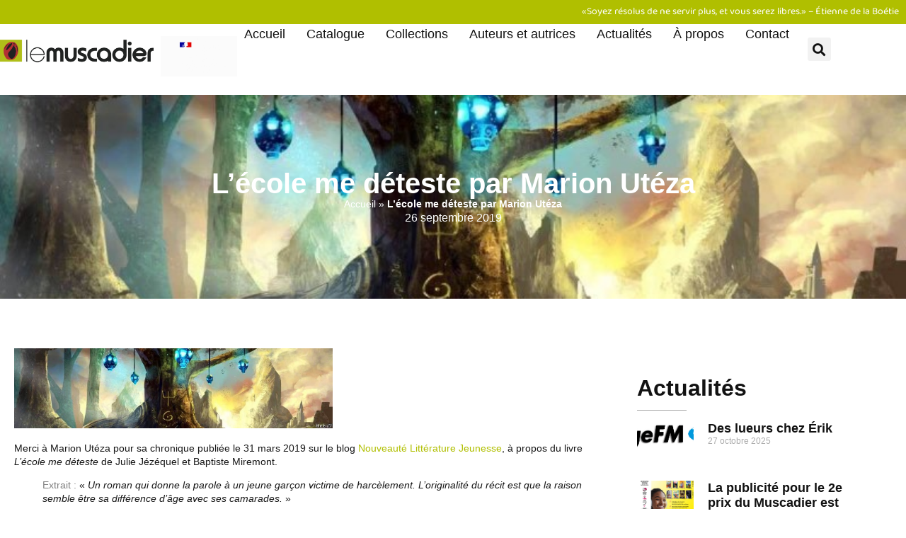

--- FILE ---
content_type: text/html; charset=UTF-8
request_url: https://www.muscadier.fr/lecole-me-deteste-par-marion-uteza/
body_size: 13747
content:
<!doctype html><html lang="fr-FR"><head><meta charset="UTF-8"><meta name="viewport" content="width=device-width, initial-scale=1"><link rel="profile" href="https://gmpg.org/xfn/11"><meta name='robots' content='index, follow, max-image-preview:large, max-snippet:-1, max-video-preview:-1' /> <!-- This site is optimized with the Yoast SEO plugin v26.7 - https://yoast.com/wordpress/plugins/seo/ --><link media="all" href="https://www.muscadier.fr/wp-content/cache/autoptimize/css/autoptimize_a239d3f856054c06a830cdc92d4c1cde.css" rel="stylesheet"><link media="only screen and (max-width: 768px)" href="https://www.muscadier.fr/wp-content/cache/autoptimize/css/autoptimize_6fe211f8bb15af76999ce9135805d7af.css" rel="stylesheet"><title>L&#039;école me déteste par Marion Utéza | Le Muscadier</title><link rel="canonical" href="https://www.muscadier.fr/lecole-me-deteste-par-marion-uteza/" /><meta property="og:locale" content="fr_FR" /><meta property="og:type" content="article" /><meta property="og:title" content="L&#039;école me déteste par Marion Utéza | Le Muscadier" /><meta property="og:description" content="Merci à Marion Utéza pour sa chronique publiée le 31 mars 2019 sur le blog Nouveauté Littérature Jeunesse, à propos du livre L&rsquo;école me déteste de Julie Jézéquel et Baptiste Miremont. Extrait : « Un roman qui donne la parole à un jeune garçon victime de harcèlement. L&rsquo;originalité du récit est que la raison semble [&hellip;]" /><meta property="og:url" content="https://www.muscadier.fr/lecole-me-deteste-par-marion-uteza/" /><meta property="og:site_name" content="Le Muscadier" /><meta property="article:publisher" content="https://www.facebook.com/Le.muscadier/" /><meta property="article:published_time" content="2019-09-26T17:32:30+00:00" /><meta property="og:image" content="https://www.muscadier.fr/wp-content/uploads/2015/03/livresados-e1426079023697.jpg" /><meta property="og:image:width" content="800" /><meta property="og:image:height" content="200" /><meta property="og:image:type" content="image/jpeg" /><meta name="author" content="muscadier" /><meta name="twitter:card" content="summary_large_image" /><meta name="twitter:creator" content="@LeMuscadier" /><meta name="twitter:site" content="@LeMuscadier" /><meta name="twitter:label1" content="Écrit par" /><meta name="twitter:data1" content="muscadier" /> <script type="application/ld+json" class="yoast-schema-graph">{"@context":"https://schema.org","@graph":[{"@type":"Article","@id":"https://www.muscadier.fr/lecole-me-deteste-par-marion-uteza/#article","isPartOf":{"@id":"https://www.muscadier.fr/lecole-me-deteste-par-marion-uteza/"},"author":{"name":"muscadier","@id":"https://www.muscadier.fr/#/schema/person/490ecfc595f5e3efa147590033b8b67d"},"headline":"L&rsquo;école me déteste par Marion Utéza","datePublished":"2019-09-26T17:32:30+00:00","mainEntityOfPage":{"@id":"https://www.muscadier.fr/lecole-me-deteste-par-marion-uteza/"},"wordCount":82,"commentCount":0,"publisher":{"@id":"https://www.muscadier.fr/#organization"},"image":{"@id":"https://www.muscadier.fr/lecole-me-deteste-par-marion-uteza/#primaryimage"},"thumbnailUrl":"https://www.muscadier.fr/wp-content/uploads/2015/03/livresados-e1426079023697.jpg","inLanguage":"fr-FR","potentialAction":[{"@type":"CommentAction","name":"Comment","target":["https://www.muscadier.fr/lecole-me-deteste-par-marion-uteza/#respond"]}]},{"@type":"WebPage","@id":"https://www.muscadier.fr/lecole-me-deteste-par-marion-uteza/","url":"https://www.muscadier.fr/lecole-me-deteste-par-marion-uteza/","name":"L'école me déteste par Marion Utéza | Le Muscadier","isPartOf":{"@id":"https://www.muscadier.fr/#website"},"primaryImageOfPage":{"@id":"https://www.muscadier.fr/lecole-me-deteste-par-marion-uteza/#primaryimage"},"image":{"@id":"https://www.muscadier.fr/lecole-me-deteste-par-marion-uteza/#primaryimage"},"thumbnailUrl":"https://www.muscadier.fr/wp-content/uploads/2015/03/livresados-e1426079023697.jpg","datePublished":"2019-09-26T17:32:30+00:00","breadcrumb":{"@id":"https://www.muscadier.fr/lecole-me-deteste-par-marion-uteza/#breadcrumb"},"inLanguage":"fr-FR","potentialAction":[{"@type":"ReadAction","target":["https://www.muscadier.fr/lecole-me-deteste-par-marion-uteza/"]}]},{"@type":"ImageObject","inLanguage":"fr-FR","@id":"https://www.muscadier.fr/lecole-me-deteste-par-marion-uteza/#primaryimage","url":"https://www.muscadier.fr/wp-content/uploads/2015/03/livresados-e1426079023697.jpg","contentUrl":"https://www.muscadier.fr/wp-content/uploads/2015/03/livresados-e1426079023697.jpg","width":800,"height":200,"caption":"Logo Nouveautés littérature jeunesse - Marion Utéza"},{"@type":"BreadcrumbList","@id":"https://www.muscadier.fr/lecole-me-deteste-par-marion-uteza/#breadcrumb","itemListElement":[{"@type":"ListItem","position":1,"name":"Accueil","item":"https://www.muscadier.fr/"},{"@type":"ListItem","position":2,"name":"L&rsquo;école me déteste par Marion Utéza"}]},{"@type":"WebSite","@id":"https://www.muscadier.fr/#website","url":"https://www.muscadier.fr/","name":"Le Muscadier | L'éditeur qui cultive le bon sens","description":"Maison d&#039;édition indépendante","publisher":{"@id":"https://www.muscadier.fr/#organization"},"alternateName":"Le Muscadier","potentialAction":[{"@type":"SearchAction","target":{"@type":"EntryPoint","urlTemplate":"https://www.muscadier.fr/?s={search_term_string}"},"query-input":{"@type":"PropertyValueSpecification","valueRequired":true,"valueName":"search_term_string"}}],"inLanguage":"fr-FR"},{"@type":"Organization","@id":"https://www.muscadier.fr/#organization","name":"Le Muscadier | L'éditeur qui cultive le bon sens","alternateName":"Le Muscadier","url":"https://www.muscadier.fr/","logo":{"@type":"ImageObject","inLanguage":"fr-FR","@id":"https://www.muscadier.fr/#/schema/logo/image/","url":"https://www.muscadier.fr/wp-content/uploads/2023/06/logo_abrege_MD.png","contentUrl":"https://www.muscadier.fr/wp-content/uploads/2023/06/logo_abrege_MD.png","width":480,"height":478,"caption":"Le Muscadier | L'éditeur qui cultive le bon sens"},"image":{"@id":"https://www.muscadier.fr/#/schema/logo/image/"},"sameAs":["https://www.facebook.com/Le.muscadier/","https://x.com/LeMuscadier","https://www.instagram.com/le_muscadier/"]},{"@type":"Person","@id":"https://www.muscadier.fr/#/schema/person/490ecfc595f5e3efa147590033b8b67d","name":"muscadier","image":{"@type":"ImageObject","inLanguage":"fr-FR","@id":"https://www.muscadier.fr/#/schema/person/image/","url":"https://secure.gravatar.com/avatar/9e1ad2e3ec32f9276ab171ba8d98dc9e1499d361cf344a082a86dee4ed183198?s=96&d=mm&r=g","contentUrl":"https://secure.gravatar.com/avatar/9e1ad2e3ec32f9276ab171ba8d98dc9e1499d361cf344a082a86dee4ed183198?s=96&d=mm&r=g","caption":"muscadier"},"url":"https://www.muscadier.fr/author/muscadier/"}]}</script> <!-- / Yoast SEO plugin. --> <script>window._wpemojiSettings={"baseUrl":"https:\/\/s.w.org\/images\/core\/emoji\/16.0.1\/72x72\/","ext":".png","svgUrl":"https:\/\/s.w.org\/images\/core\/emoji\/16.0.1\/svg\/","svgExt":".svg","source":{"concatemoji":"https:\/\/www.muscadier.fr\/wp-includes\/js\/wp-emoji-release.min.js?ver=6.8.3"}};
/*! This file is auto-generated */
!function(s,n){var o,i,e;function c(e){try{var t={supportTests:e,timestamp:(new Date).valueOf()};sessionStorage.setItem(o,JSON.stringify(t))}catch(e){}}function p(e,t,n){e.clearRect(0,0,e.canvas.width,e.canvas.height),e.fillText(t,0,0);var t=new Uint32Array(e.getImageData(0,0,e.canvas.width,e.canvas.height).data),a=(e.clearRect(0,0,e.canvas.width,e.canvas.height),e.fillText(n,0,0),new Uint32Array(e.getImageData(0,0,e.canvas.width,e.canvas.height).data));return t.every(function(e,t){return e===a[t]})}function u(e,t){e.clearRect(0,0,e.canvas.width,e.canvas.height),e.fillText(t,0,0);for(var n=e.getImageData(16,16,1,1),a=0;a<n.data.length;a++)if(0!==n.data[a])return!1;return!0}function f(e,t,n,a){switch(t){case"flag":return n(e,"\ud83c\udff3\ufe0f\u200d\u26a7\ufe0f","\ud83c\udff3\ufe0f\u200b\u26a7\ufe0f")?!1:!n(e,"\ud83c\udde8\ud83c\uddf6","\ud83c\udde8\u200b\ud83c\uddf6")&&!n(e,"\ud83c\udff4\udb40\udc67\udb40\udc62\udb40\udc65\udb40\udc6e\udb40\udc67\udb40\udc7f","\ud83c\udff4\u200b\udb40\udc67\u200b\udb40\udc62\u200b\udb40\udc65\u200b\udb40\udc6e\u200b\udb40\udc67\u200b\udb40\udc7f");case"emoji":return!a(e,"\ud83e\udedf")}return!1}function g(e,t,n,a){var r="undefined"!=typeof WorkerGlobalScope&&self instanceof WorkerGlobalScope?new OffscreenCanvas(300,150):s.createElement("canvas"),o=r.getContext("2d",{willReadFrequently:!0}),i=(o.textBaseline="top",o.font="600 32px Arial",{});return e.forEach(function(e){i[e]=t(o,e,n,a)}),i}function t(e){var t=s.createElement("script");t.src=e,t.defer=!0,s.head.appendChild(t)}"undefined"!=typeof Promise&&(o="wpEmojiSettingsSupports",i=["flag","emoji"],n.supports={everything:!0,everythingExceptFlag:!0},e=new Promise(function(e){s.addEventListener("DOMContentLoaded",e,{once:!0})}),new Promise(function(t){var n=function(){try{var e=JSON.parse(sessionStorage.getItem(o));if("object"==typeof e&&"number"==typeof e.timestamp&&(new Date).valueOf()<e.timestamp+604800&&"object"==typeof e.supportTests)return e.supportTests}catch(e){}return null}();if(!n){if("undefined"!=typeof Worker&&"undefined"!=typeof OffscreenCanvas&&"undefined"!=typeof URL&&URL.createObjectURL&&"undefined"!=typeof Blob)try{var e="postMessage("+g.toString()+"("+[JSON.stringify(i),f.toString(),p.toString(),u.toString()].join(",")+"));",a=new Blob([e],{type:"text/javascript"}),r=new Worker(URL.createObjectURL(a),{name:"wpTestEmojiSupports"});return void(r.onmessage=function(e){c(n=e.data),r.terminate(),t(n)})}catch(e){}c(n=g(i,f,p,u))}t(n)}).then(function(e){for(var t in e)n.supports[t]=e[t],n.supports.everything=n.supports.everything&&n.supports[t],"flag"!==t&&(n.supports.everythingExceptFlag=n.supports.everythingExceptFlag&&n.supports[t]);n.supports.everythingExceptFlag=n.supports.everythingExceptFlag&&!n.supports.flag,n.DOMReady=!1,n.readyCallback=function(){n.DOMReady=!0}}).then(function(){return e}).then(function(){var e;n.supports.everything||(n.readyCallback(),(e=n.source||{}).concatemoji?t(e.concatemoji):e.wpemoji&&e.twemoji&&(t(e.twemoji),t(e.wpemoji)))}))}((window,document),window._wpemojiSettings);</script> <style id='elementor-frontend-inline-css'>.elementor-5817 .elementor-element.elementor-element-23f4f50:not(.elementor-motion-effects-element-type-background),.elementor-5817 .elementor-element.elementor-element-23f4f50>.elementor-motion-effects-container>.elementor-motion-effects-layer{background-image:url("https://www.muscadier.fr/wp-content/uploads/2015/03/livresados-e1426079023697.jpg")}</style><link rel='stylesheet' id='elementor-post-5551-css' href='https://www.muscadier.fr/wp-content/cache/autoptimize/css/autoptimize_single_c00854d1576e204779287cb533b14330.css?ver=1768338998' media='all' /><link rel='stylesheet' id='elementor-post-5555-css' href='https://www.muscadier.fr/wp-content/cache/autoptimize/css/autoptimize_single_a0543573f72a20521bc026dd8f28306f.css?ver=1768338998' media='all' /><link rel='stylesheet' id='elementor-post-5918-css' href='https://www.muscadier.fr/wp-content/cache/autoptimize/css/autoptimize_single_4db9a169709c6f81fbf194f903a0e9df.css?ver=1768338998' media='all' /><link rel='stylesheet' id='elementor-post-5817-css' href='https://www.muscadier.fr/wp-content/cache/autoptimize/css/autoptimize_single_f144327fbfd3fdd10df7d0fcd7955ca3.css?ver=1768339140' media='all' /><link rel='stylesheet' id='elementor-gf-local-baloobhai2-css' href='https://www.muscadier.fr/wp-content/cache/autoptimize/css/autoptimize_single_52699df0808d5beecfd016480d3f9d70.css?ver=1742389669' media='all' /><link rel='stylesheet' id='elementor-gf-local-asapcondensed-css' href='https://www.muscadier.fr/wp-content/cache/autoptimize/css/autoptimize_single_021e0ce1fb9c40b4097d9aa73617c727.css?ver=1742389670' media='all' /> <script src="https://www.muscadier.fr/wp-includes/js/jquery/jquery.min.js?ver=3.7.1" id="jquery-core-js"></script> <script id="wc-add-to-cart-js-extra">var wc_add_to_cart_params={"ajax_url":"\/wp-admin\/admin-ajax.php","wc_ajax_url":"\/?wc-ajax=%%endpoint%%","i18n_view_cart":"Voir le panier","cart_url":"https:\/\/www.muscadier.fr\/panier\/","is_cart":"","cart_redirect_after_add":"yes"};</script> <script id="woocommerce-js-extra">var woocommerce_params={"ajax_url":"\/wp-admin\/admin-ajax.php","wc_ajax_url":"\/?wc-ajax=%%endpoint%%","i18n_password_show":"Afficher le mot de passe","i18n_password_hide":"Masquer le mot de passe"};</script> <script id="WCPAY_ASSETS-js-extra">var wcpayAssets={"url":"https:\/\/www.muscadier.fr\/wp-content\/plugins\/woocommerce-payments\/dist\/"};</script> <link rel="https://api.w.org/" href="https://www.muscadier.fr/wp-json/" /><link rel="alternate" title="JSON" type="application/json" href="https://www.muscadier.fr/wp-json/wp/v2/posts/4675" /><link rel="EditURI" type="application/rsd+xml" title="RSD" href="https://www.muscadier.fr/xmlrpc.php?rsd" /><meta name="generator" content="WordPress 6.8.3" /><meta name="generator" content="WooCommerce 10.4.3" /><link rel='shortlink' href='https://www.muscadier.fr/?p=4675' /><link rel="alternate" title="oEmbed (JSON)" type="application/json+oembed" href="https://www.muscadier.fr/wp-json/oembed/1.0/embed?url=https%3A%2F%2Fwww.muscadier.fr%2Flecole-me-deteste-par-marion-uteza%2F" /><link rel="alternate" title="oEmbed (XML)" type="text/xml+oembed" href="https://www.muscadier.fr/wp-json/oembed/1.0/embed?url=https%3A%2F%2Fwww.muscadier.fr%2Flecole-me-deteste-par-marion-uteza%2F&#038;format=xml" /> <script type="text/javascript"><!--
function powerpress_pinw(pinw_url){window.open(pinw_url,'PowerPressPlayer','toolbar=0,status=0,resizable=1,width=460,height=320');return false;}
window.addEventListener('load',function(){document.querySelectorAll('a[target="_blank"]').forEach(link=>{link.setAttribute('rel','noopener noreferrer');});});</script> <noscript><style>.woocommerce-product-gallery{opacity:1 !important}</style></noscript><meta name="generator" content="Elementor 3.34.1; features: additional_custom_breakpoints; settings: css_print_method-external, google_font-enabled, font_display-swap"><link rel="icon" href="https://www.muscadier.fr/wp-content/uploads/2023/03/Groupe-de-masques-2.svg" sizes="32x32" /><link rel="icon" href="https://www.muscadier.fr/wp-content/uploads/2023/03/Groupe-de-masques-2.svg" sizes="192x192" /><link rel="apple-touch-icon" href="https://www.muscadier.fr/wp-content/uploads/2023/03/Groupe-de-masques-2.svg" /><meta name="msapplication-TileImage" content="https://www.muscadier.fr/wp-content/uploads/2023/03/Groupe-de-masques-2.svg" /></head><body class="wp-singular post-template-default single single-post postid-4675 single-format-standard wp-custom-logo wp-embed-responsive wp-theme-hello-elementor wp-child-theme-hello-theme-child-master theme-hello-elementor woocommerce-no-js hello-elementor-default elementor-default elementor-kit-5551 elementor-page-5817"> <a class="skip-link screen-reader-text" href="#content">Aller au contenu</a><header data-elementor-type="header" data-elementor-id="5555" class="elementor elementor-5555 elementor-location-header" data-elementor-post-type="elementor_library"><div class="elementor-element elementor-element-025fb3b e-flex e-con-boxed e-con e-parent" data-id="025fb3b" data-element_type="container" data-settings="{&quot;background_background&quot;:&quot;classic&quot;}"><div class="e-con-inner"><div class="elementor-element elementor-element-54f2997 elementor-widget elementor-widget-heading" data-id="54f2997" data-element_type="widget" data-widget_type="heading.default"><div class="elementor-widget-container"><p class="elementor-heading-title elementor-size-default">«Soyez résolus de ne servir plus, et vous serez libres.» – Étienne de la Boétie</p></div></div></div></div><div class="elementor-element elementor-element-896afed e-flex e-con-boxed e-con e-parent" data-id="896afed" data-element_type="container" data-settings="{&quot;background_background&quot;:&quot;classic&quot;,&quot;sticky&quot;:&quot;top&quot;,&quot;sticky_on&quot;:[&quot;desktop&quot;,&quot;tablet&quot;,&quot;mobile&quot;],&quot;sticky_offset&quot;:0,&quot;sticky_effects_offset&quot;:0,&quot;sticky_anchor_link_offset&quot;:0}"><div class="e-con-inner"><div class="elementor-element elementor-element-7158938e e-con-full e-flex e-con e-child" data-id="7158938e" data-element_type="container"><div class="elementor-element elementor-element-634aa1c3 elementor-widget elementor-widget-theme-site-logo elementor-widget-image" data-id="634aa1c3" data-element_type="widget" data-widget_type="theme-site-logo.default"><div class="elementor-widget-container"> <a href="https://www.muscadier.fr"> <img width="800" height="280" src="https://www.muscadier.fr/wp-content/uploads/2023/03/logo_HD_ok-1.png" class="attachment-full size-full wp-image-5562" alt="" srcset="https://www.muscadier.fr/wp-content/uploads/2023/03/logo_HD_ok-1.png 800w, https://www.muscadier.fr/wp-content/uploads/2023/03/logo_HD_ok-1-600x210.png 600w, https://www.muscadier.fr/wp-content/uploads/2023/03/logo_HD_ok-1-165x58.png 165w, https://www.muscadier.fr/wp-content/uploads/2023/03/logo_HD_ok-1-768x269.png 768w" sizes="(max-width: 800px) 100vw, 800px" /> </a></div></div></div><div class="elementor-element elementor-element-ae7aaba elementor-widget elementor-widget-spacer" data-id="ae7aaba" data-element_type="widget" data-widget_type="spacer.default"><div class="elementor-widget-container"><div class="elementor-spacer"><div class="elementor-spacer-inner"></div></div></div></div><div class="elementor-element elementor-element-b7cdc3a elementor-widget elementor-widget-spacer" data-id="b7cdc3a" data-element_type="widget" data-widget_type="spacer.default"><div class="elementor-widget-container"><div class="elementor-spacer"><div class="elementor-spacer-inner"></div></div></div></div><div class="elementor-element elementor-element-1c0cba4 e-con-full e-flex e-con e-child" data-id="1c0cba4" data-element_type="container"><div class="elementor-element elementor-element-bbe84a4 elementor-widget__width-initial elementor-widget elementor-widget-image" data-id="bbe84a4" data-element_type="widget" data-widget_type="image.default"><div class="elementor-widget-container"> <a href="https://www.muscadier.fr/contact/"> <img width="700" height="366" src="https://www.muscadier.fr/wp-content/uploads/2023/03/passculture.gif" class="attachment-large size-large wp-image-6580" alt="GIF du Pass Culture" /> </a></div></div></div><div class="elementor-element elementor-element-7d4735e5 e-con-full e-flex e-con e-child" data-id="7d4735e5" data-element_type="container"><div class="elementor-element elementor-element-1585fdbc elementor-nav-menu--stretch elementor-nav-menu__align-end elementor-nav-menu--dropdown-tablet elementor-nav-menu__text-align-aside elementor-nav-menu--toggle elementor-nav-menu--burger elementor-widget elementor-widget-nav-menu" data-id="1585fdbc" data-element_type="widget" data-settings="{&quot;full_width&quot;:&quot;stretch&quot;,&quot;layout&quot;:&quot;horizontal&quot;,&quot;submenu_icon&quot;:{&quot;value&quot;:&quot;&lt;i class=\&quot;fas fa-caret-down\&quot; aria-hidden=\&quot;true\&quot;&gt;&lt;\/i&gt;&quot;,&quot;library&quot;:&quot;fa-solid&quot;},&quot;toggle&quot;:&quot;burger&quot;}" data-widget_type="nav-menu.default"><div class="elementor-widget-container"><nav aria-label="Menu" class="elementor-nav-menu--main elementor-nav-menu__container elementor-nav-menu--layout-horizontal e--pointer-underline e--animation-fade"><ul id="menu-1-1585fdbc" class="elementor-nav-menu"><li class="menu-item menu-item-type-post_type menu-item-object-page menu-item-home menu-item-5739"><a href="https://www.muscadier.fr/" class="elementor-item">Accueil</a></li><li class="menu-item menu-item-type-post_type menu-item-object-page menu-item-5742"><a href="https://www.muscadier.fr/le-catalogue/" class="elementor-item">Catalogue</a></li><li class="menu-item menu-item-type-post_type menu-item-object-page menu-item-5741"><a href="https://www.muscadier.fr/collections/" class="elementor-item">Collections</a></li><li class="menu-item menu-item-type-post_type menu-item-object-page menu-item-5743"><a href="https://www.muscadier.fr/les-auteurs/" class="elementor-item">Auteurs et autrices</a></li><li class="menu-item menu-item-type-post_type menu-item-object-page menu-item-5740"><a href="https://www.muscadier.fr/les-actualites/" class="elementor-item">Actualités</a></li><li class="menu-item menu-item-type-post_type menu-item-object-page menu-item-5744"><a href="https://www.muscadier.fr/presentation/" class="elementor-item">À propos</a></li><li class="menu-item menu-item-type-post_type menu-item-object-page menu-item-5745"><a href="https://www.muscadier.fr/contact/" class="elementor-item">Contact</a></li></ul></nav><div class="elementor-menu-toggle" role="button" tabindex="0" aria-label="Permuter le menu" aria-expanded="false"> <i aria-hidden="true" role="presentation" class="elementor-menu-toggle__icon--open eicon-menu-bar"></i><i aria-hidden="true" role="presentation" class="elementor-menu-toggle__icon--close eicon-close"></i></div><nav class="elementor-nav-menu--dropdown elementor-nav-menu__container" aria-hidden="true"><ul id="menu-2-1585fdbc" class="elementor-nav-menu"><li class="menu-item menu-item-type-post_type menu-item-object-page menu-item-home menu-item-5739"><a href="https://www.muscadier.fr/" class="elementor-item" tabindex="-1">Accueil</a></li><li class="menu-item menu-item-type-post_type menu-item-object-page menu-item-5742"><a href="https://www.muscadier.fr/le-catalogue/" class="elementor-item" tabindex="-1">Catalogue</a></li><li class="menu-item menu-item-type-post_type menu-item-object-page menu-item-5741"><a href="https://www.muscadier.fr/collections/" class="elementor-item" tabindex="-1">Collections</a></li><li class="menu-item menu-item-type-post_type menu-item-object-page menu-item-5743"><a href="https://www.muscadier.fr/les-auteurs/" class="elementor-item" tabindex="-1">Auteurs et autrices</a></li><li class="menu-item menu-item-type-post_type menu-item-object-page menu-item-5740"><a href="https://www.muscadier.fr/les-actualites/" class="elementor-item" tabindex="-1">Actualités</a></li><li class="menu-item menu-item-type-post_type menu-item-object-page menu-item-5744"><a href="https://www.muscadier.fr/presentation/" class="elementor-item" tabindex="-1">À propos</a></li><li class="menu-item menu-item-type-post_type menu-item-object-page menu-item-5745"><a href="https://www.muscadier.fr/contact/" class="elementor-item" tabindex="-1">Contact</a></li></ul></nav></div></div><div class="elementor-element elementor-element-740225c elementor-search-form--skin-full_screen elementor-widget__width-initial elementor-widget elementor-widget-search-form" data-id="740225c" data-element_type="widget" data-settings="{&quot;skin&quot;:&quot;full_screen&quot;}" data-widget_type="search-form.default"><div class="elementor-widget-container"> <search role="search"><form class="elementor-search-form" action="https://www.muscadier.fr" method="get"><div class="elementor-search-form__toggle" role="button" tabindex="0" aria-label="Rechercher "> <i aria-hidden="true" class="fas fa-search"></i></div><div class="elementor-search-form__container"> <label class="elementor-screen-only" for="elementor-search-form-740225c">Rechercher </label> <input id="elementor-search-form-740225c" placeholder="Rechercher...." class="elementor-search-form__input" type="search" name="s" value=""><div class="dialog-lightbox-close-button dialog-close-button" role="button" tabindex="0" aria-label="Fermer ce champ de recherche."> <i aria-hidden="true" class="eicon-close"></i></div></div></form> </search></div></div></div></div></div></header><div data-elementor-type="single-post" data-elementor-id="5817" class="elementor elementor-5817 elementor-location-single post-4675 post type-post status-publish format-standard has-post-thumbnail hentry category-non-classe" data-elementor-post-type="elementor_library"><div class="elementor-element elementor-element-23f4f50 e-flex e-con-boxed e-con e-parent" data-id="23f4f50" data-element_type="container" data-settings="{&quot;background_background&quot;:&quot;classic&quot;}"><div class="e-con-inner"><div class="elementor-element elementor-element-bda871c elementor-widget elementor-widget-theme-post-title elementor-page-title elementor-widget-heading" data-id="bda871c" data-element_type="widget" data-widget_type="theme-post-title.default"><div class="elementor-widget-container"><h1 class="elementor-heading-title elementor-size-default">L&rsquo;école me déteste par Marion Utéza</h1></div></div><div class="elementor-element elementor-element-d6f11d2 elementor-align-center elementor-widget elementor-widget-breadcrumbs" data-id="d6f11d2" data-element_type="widget" data-widget_type="breadcrumbs.default"><div class="elementor-widget-container"><p id="breadcrumbs"><span><span><a href="https://www.muscadier.fr/">Accueil</a></span> » <span class="breadcrumb_last" aria-current="page"><strong>L&rsquo;école me déteste par Marion Utéza</strong></span></span></p></div></div><div class="elementor-element elementor-element-5de277d elementor-widget elementor-widget-post-info" data-id="5de277d" data-element_type="widget" data-widget_type="post-info.default"><div class="elementor-widget-container"><ul class="elementor-inline-items elementor-icon-list-items elementor-post-info"><li class="elementor-icon-list-item elementor-repeater-item-5915cc0 elementor-inline-item" itemprop="datePublished"> <span class="elementor-icon-list-text elementor-post-info__item elementor-post-info__item--type-date"> <time>26 septembre 2019</time> </span></li></ul></div></div></div></div><div class="elementor-element elementor-element-5bd1a29 e-flex e-con-boxed e-con e-parent" data-id="5bd1a29" data-element_type="container"><div class="e-con-inner"><div class="elementor-element elementor-element-d76775f e-con-full e-flex e-con e-parent" data-id="d76775f" data-element_type="container"><div class="elementor-element elementor-element-738aacc elementor-widget elementor-widget-theme-post-content" data-id="738aacc" data-element_type="widget" data-widget_type="theme-post-content.default"><div class="elementor-widget-container"><p><img fetchpriority="high" decoding="async" class="alignnone wp-image-2578" src="https://www.muscadier.fr/wp-content/uploads/2015/03/livresados-e1426079023697.jpg" alt="Logo Nouveautés littérature jeunesse - Marion Utéza" width="450" height="113" srcset="https://www.muscadier.fr/wp-content/uploads/2015/03/livresados-e1426079023697.jpg 800w, https://www.muscadier.fr/wp-content/uploads/2015/03/livresados-e1426079023697-600x150.jpg 600w" sizes="(max-width: 450px) 100vw, 450px" /></p><p>Merci à Marion Utéza pour sa chronique publiée le 31 mars 2019 sur le blog <a href="http://www.nouveautes-jeunesse.com/" target="_blank" rel="noopener noreferrer">Nouveauté Littérature Jeunesse</a>, à propos du livre <em>L&rsquo;école me déteste </em>de Julie Jézéquel et Baptiste Miremont.</p><p style="margin-left: 40px;"><span style="color: #808080;">Extrait :</span> « <em>Un roman qui donne la parole à un jeune garçon victime de harcèlement. L&rsquo;originalité du récit est que la raison semble être sa différence d&rsquo;âge avec ses camarades.</em> »</p><p><strong><a href="LIEN" target="_blank" rel="noopener noreferrer" data-wplink-edit="true">Lire la chronique en entier</a></strong></p></div></div><div class="elementor-element elementor-element-2988724 e-flex e-con-boxed e-con e-parent" data-id="2988724" data-element_type="container"><div class="e-con-inner"><div class="elementor-element elementor-element-ab8c226 elementor-widget elementor-widget-text-editor" data-id="ab8c226" data-element_type="widget" data-widget_type="text-editor.default"><div class="elementor-widget-container"><p>Partager sur : </p></div></div><div class="elementor-element elementor-element-b5c85e6 elementor-share-buttons--view-icon elementor-share-buttons--skin-gradient elementor-share-buttons--shape-square elementor-grid-0 elementor-share-buttons--color-official elementor-widget elementor-widget-share-buttons" data-id="b5c85e6" data-element_type="widget" data-widget_type="share-buttons.default"><div class="elementor-widget-container"><div class="elementor-grid" role="list"><div class="elementor-grid-item" role="listitem"><div class="elementor-share-btn elementor-share-btn_facebook" role="button" tabindex="0" aria-label="Partager sur facebook"> <span class="elementor-share-btn__icon"> <i class="fab fa-facebook" aria-hidden="true"></i> </span></div></div><div class="elementor-grid-item" role="listitem"><div class="elementor-share-btn elementor-share-btn_twitter" role="button" tabindex="0" aria-label="Partager sur twitter"> <span class="elementor-share-btn__icon"> <i class="fab fa-twitter" aria-hidden="true"></i> </span></div></div><div class="elementor-grid-item" role="listitem"><div class="elementor-share-btn elementor-share-btn_linkedin" role="button" tabindex="0" aria-label="Partager sur linkedin"> <span class="elementor-share-btn__icon"> <i class="fab fa-linkedin" aria-hidden="true"></i> </span></div></div><div class="elementor-grid-item" role="listitem"><div class="elementor-share-btn elementor-share-btn_pinterest" role="button" tabindex="0" aria-label="Partager sur pinterest"> <span class="elementor-share-btn__icon"> <i class="fab fa-pinterest" aria-hidden="true"></i> </span></div></div><div class="elementor-grid-item" role="listitem"><div class="elementor-share-btn elementor-share-btn_email" role="button" tabindex="0" aria-label="Partager sur email"> <span class="elementor-share-btn__icon"> <i class="fas fa-envelope" aria-hidden="true"></i> </span></div></div></div></div></div></div></div><div class="elementor-element elementor-element-ce71544 elementor-widget elementor-widget-spacer" data-id="ce71544" data-element_type="widget" data-widget_type="spacer.default"><div class="elementor-widget-container"><div class="elementor-spacer"><div class="elementor-spacer-inner"></div></div></div></div><div class="elementor-element elementor-element-2577e40 elementor-widget elementor-widget-shortcode" data-id="2577e40" data-element_type="widget" data-widget_type="shortcode.default"><div class="elementor-widget-container"><div class="elementor-shortcode"><ul id="cptr_related_posts"><li class="odd"><h4><a href="https://www.muscadier.fr/auteurs/julie-jezequel/">Julie Jézéquel</a></h4><a href="https://www.muscadier.fr/auteurs/julie-jezequel/"><img width="65" height="100" src="https://www.muscadier.fr/wp-content/uploads/2019/01/Julie-Jézéquel-110x170.jpg" class="attachment-80x100 size-80x100 wp-post-image" alt="Julie Jézéquel" decoding="async" /></a></li><li class="even"><h4><a href="https://www.muscadier.fr/auteurs/baptiste-miremont/">Baptiste Miremont</a></h4><a href="https://www.muscadier.fr/auteurs/baptiste-miremont/"><img width="65" height="100" src="https://www.muscadier.fr/wp-content/uploads/2019/01/Baptiste-Miremont-110x170.jpg" class="attachment-80x100 size-80x100 wp-post-image" alt="Baptiste Miremont" decoding="async" /></a></li><li class="odd"><h4><a href="https://www.muscadier.fr/catalogue/lecole-me-deteste/">L&rsquo;école me déteste</a></h4><a href="https://www.muscadier.fr/catalogue/lecole-me-deteste/"><img width="65" height="100" src="https://www.muscadier.fr/wp-content/uploads/2019/01/9791096935246-110x170.jpg" class="attachment-80x100 size-80x100 wp-post-image" alt="Couverture du livre L&#039;école me déteste (ISBN 9791096935246)" decoding="async" /></a></li><li class="even"><h4><a href="https://www.muscadier.fr/lecole-me-deteste-sur-le-site-de-viou/">L&rsquo;école me déteste sur le site de Viou</a></h4><a href="https://www.muscadier.fr/lecole-me-deteste-sur-le-site-de-viou/"><img width="76" height="100" src="https://www.muscadier.fr/wp-content/uploads/2019/09/Capture-plein-écran-18092019-113614.bmp-110x144.jpg" class="attachment-80x100 size-80x100 wp-post-image" alt="" decoding="async" /></a></li><li class="odd"><h4><a href="https://www.muscadier.fr/lecole-me-deteste-sur-le-site-dedale/">L&rsquo;école me déteste sur le site Dédale</a></h4><a href="https://www.muscadier.fr/lecole-me-deteste-sur-le-site-dedale/"><img width="65" height="100" src="https://www.muscadier.fr/wp-content/uploads/2017/11/Photo_Dedale-Venez-vous-perdre-110x170.jpg" class="attachment-80x100 size-80x100 wp-post-image" alt="Photo du blog Dédale – Venez vous perdre" decoding="async" /></a></li></ul></div></div></div></div><div class="elementor-element elementor-element-74c09f6 e-con-full e-flex e-con e-parent" data-id="74c09f6" data-element_type="container"><div class="elementor-element elementor-element-75b5d88 e-flex e-con-boxed e-con e-parent" data-id="75b5d88" data-element_type="container" data-settings="{&quot;background_background&quot;:&quot;classic&quot;}"><div class="e-con-inner"><div class="elementor-element elementor-element-220a973 elementor-widget elementor-widget-heading" data-id="220a973" data-element_type="widget" data-widget_type="heading.default"><div class="elementor-widget-container"><h2 class="elementor-heading-title elementor-size-default">Actualités</h2></div></div><div class="elementor-element elementor-element-9736c98 elementor-widget-divider--view-line elementor-widget elementor-widget-divider" data-id="9736c98" data-element_type="widget" data-widget_type="divider.default"><div class="elementor-widget-container"><div class="elementor-divider"> <span class="elementor-divider-separator"> </span></div></div></div><div class="elementor-element elementor-element-bb1ce01 elementor-grid-1 elementor-posts--thumbnail-left elementor-grid-tablet-1 elementor-grid-mobile-1 elementor-widget elementor-widget-posts" data-id="bb1ce01" data-element_type="widget" data-settings="{&quot;classic_columns&quot;:&quot;1&quot;,&quot;classic_columns_tablet&quot;:&quot;1&quot;,&quot;classic_columns_mobile&quot;:&quot;1&quot;,&quot;classic_row_gap&quot;:{&quot;unit&quot;:&quot;px&quot;,&quot;size&quot;:35,&quot;sizes&quot;:[]},&quot;classic_row_gap_tablet&quot;:{&quot;unit&quot;:&quot;px&quot;,&quot;size&quot;:&quot;&quot;,&quot;sizes&quot;:[]},&quot;classic_row_gap_mobile&quot;:{&quot;unit&quot;:&quot;px&quot;,&quot;size&quot;:&quot;&quot;,&quot;sizes&quot;:[]}}" data-widget_type="posts.classic"><div class="elementor-widget-container"><div class="elementor-posts-container elementor-posts elementor-posts--skin-classic elementor-grid" role="list"><article class="elementor-post elementor-grid-item post-7110 post type-post status-publish format-standard has-post-thumbnail hentry category-non-classe" role="listitem"> <a class="elementor-post__thumbnail__link" href="https://www.muscadier.fr/des-lueurs-chez-erik/" tabindex="-1" ><div class="elementor-post__thumbnail"><img width="563" height="100" src="https://www.muscadier.fr/wp-content/uploads/2017/01/Logo_Triage-FM.jpg" class="attachment-medium_large size-medium_large wp-image-3468" alt="Logo de la radio Triage FM" /></div> </a><div class="elementor-post__text"><h3 class="elementor-post__title"> <a href="https://www.muscadier.fr/des-lueurs-chez-erik/" > Des lueurs chez Érik </a></h3><div class="elementor-post__meta-data"> <span class="elementor-post-date"> 27 octobre 2025 </span></div></div></article><article class="elementor-post elementor-grid-item post-7046 post type-post status-publish format-standard has-post-thumbnail hentry category-non-classe" role="listitem"> <a class="elementor-post__thumbnail__link" href="https://www.muscadier.fr/la-publicite-pour-le-2e-prix-du-muscadier-est-disponible/" tabindex="-1" ><div class="elementor-post__thumbnail"><img width="768" height="1086" src="https://www.muscadier.fr/wp-content/uploads/2025/06/2e-prix-du-Muscadier_affiche-768x1086.jpg" class="attachment-medium_large size-medium_large wp-image-7047" alt="Affiche du 2e prix du Muscadier" /></div> </a><div class="elementor-post__text"><h3 class="elementor-post__title"> <a href="https://www.muscadier.fr/la-publicite-pour-le-2e-prix-du-muscadier-est-disponible/" > La publicité pour le 2e prix du Muscadier est disponible ! </a></h3><div class="elementor-post__meta-data"> <span class="elementor-post-date"> 11 juin 2025 </span></div></div></article><article class="elementor-post elementor-grid-item post-6997 post type-post status-publish format-standard has-post-thumbnail hentry category-non-classe tag-lecture-college tag-lecture-lycee tag-prix-litteraire" role="listitem"> <a class="elementor-post__thumbnail__link" href="https://www.muscadier.fr/2e-prix-du-muscadier-2025-2026/" tabindex="-1" ><div class="elementor-post__thumbnail"><img width="768" height="148" src="https://www.muscadier.fr/wp-content/uploads/2025/04/Banniere-2e-prix-768x148.png" class="attachment-medium_large size-medium_large wp-image-7001" alt="Bannière du 2e prix du Muscadier" /></div> </a><div class="elementor-post__text"><h3 class="elementor-post__title"> <a href="https://www.muscadier.fr/2e-prix-du-muscadier-2025-2026/" > 2e prix du Muscadier &#8211; 2025-2026 </a></h3><div class="elementor-post__meta-data"> <span class="elementor-post-date"> 23 avril 2025 </span></div></div></article></div></div></div><div class="elementor-element elementor-element-d1a883f elementor-widget-divider--view-line elementor-widget elementor-widget-divider" data-id="d1a883f" data-element_type="widget" data-widget_type="divider.default"><div class="elementor-widget-container"><div class="elementor-divider"> <span class="elementor-divider-separator"> </span></div></div></div><div class="elementor-element elementor-element-157e3cf elementor-widget elementor-widget-heading" data-id="157e3cf" data-element_type="widget" data-widget_type="heading.default"><div class="elementor-widget-container"><h2 class="elementor-heading-title elementor-size-default">Newsletter</h2></div></div><div class="elementor-element elementor-element-ffe2167 elementor-widget-divider--view-line elementor-widget elementor-widget-divider" data-id="ffe2167" data-element_type="widget" data-widget_type="divider.default"><div class="elementor-widget-container"><div class="elementor-divider"> <span class="elementor-divider-separator"> </span></div></div></div><div class="elementor-element elementor-element-c184825 elementor-widget elementor-widget-shortcode" data-id="c184825" data-element_type="widget" data-widget_type="shortcode.default"><div class="elementor-widget-container"><div class="elementor-shortcode"><script>(function(){window.mc4wp=window.mc4wp||{listeners:[],forms:{on:function(evt,cb){window.mc4wp.listeners.push({event:evt,callback:cb});}}}})();</script><!-- Mailchimp for WordPress v4.10.9 - https://wordpress.org/plugins/mailchimp-for-wp/ --><form id="mc4wp-form-1" class="mc4wp-form mc4wp-form-3926" method="post" data-id="3926" data-name="Le muscadier Newsletter" ><div class="mc4wp-form-fields"><p> <input type="email" name="EMAIL" placeholder="Votre adresse mail" required /></p><p> <input type="submit" value="Abonnez-vous"></p></div><label style="display: none !important;">Laissez ce champ vide si vous êtes humain : <input type="text" name="_mc4wp_honeypot" value="" tabindex="-1" autocomplete="off" /></label><input type="hidden" name="_mc4wp_timestamp" value="1768862737" /><input type="hidden" name="_mc4wp_form_id" value="3926" /><input type="hidden" name="_mc4wp_form_element_id" value="mc4wp-form-1" /><div class="mc4wp-response"></div></form><!-- / Mailchimp for WordPress Plugin --></div></div></div><div class="elementor-element elementor-element-bc41050 elementor-widget-divider--view-line elementor-widget elementor-widget-divider" data-id="bc41050" data-element_type="widget" data-widget_type="divider.default"><div class="elementor-widget-container"><div class="elementor-divider"> <span class="elementor-divider-separator"> </span></div></div></div><div class="elementor-element elementor-element-d0896d5 elementor-widget elementor-widget-heading" data-id="d0896d5" data-element_type="widget" data-widget_type="heading.default"><div class="elementor-widget-container"><h2 class="elementor-heading-title elementor-size-default">Nouveautés</h2></div></div><div class="elementor-element elementor-element-147d2af elementor-widget-divider--view-line elementor-widget elementor-widget-divider" data-id="147d2af" data-element_type="widget" data-widget_type="divider.default"><div class="elementor-widget-container"><div class="elementor-divider"> <span class="elementor-divider-separator"> </span></div></div></div><div class="elementor-element elementor-element-030c958 elementor-grid-1 elementor-posts--thumbnail-left elementor-grid-tablet-1 elementor-grid-mobile-1 elementor-widget elementor-widget-posts" data-id="030c958" data-element_type="widget" data-settings="{&quot;classic_columns&quot;:&quot;1&quot;,&quot;classic_row_gap&quot;:{&quot;unit&quot;:&quot;px&quot;,&quot;size&quot;:5,&quot;sizes&quot;:[]},&quot;classic_columns_tablet&quot;:&quot;1&quot;,&quot;classic_columns_mobile&quot;:&quot;1&quot;,&quot;classic_row_gap_tablet&quot;:{&quot;unit&quot;:&quot;px&quot;,&quot;size&quot;:&quot;&quot;,&quot;sizes&quot;:[]},&quot;classic_row_gap_mobile&quot;:{&quot;unit&quot;:&quot;px&quot;,&quot;size&quot;:&quot;&quot;,&quot;sizes&quot;:[]}}" data-widget_type="posts.classic"><div class="elementor-widget-container"><div class="elementor-posts-container elementor-posts elementor-posts--skin-classic elementor-grid" role="list"><article class="elementor-post elementor-grid-item post-7284 catalogue type-catalogue status-publish has-post-thumbnail hentry collection-rester-vivant statut-nouveaute ecrivain-arthur-tenor" role="listitem"> <a class="elementor-post__thumbnail__link" href="https://www.muscadier.fr/catalogue/bienvenue-chez-les-champions/" tabindex="-1" ><div class="elementor-post__thumbnail"><img width="768" height="1152" src="https://www.muscadier.fr/wp-content/uploads/2025/12/9782383020752-768x1152.jpg" class="attachment-medium_large size-medium_large wp-image-7285" alt="Couverture du livre &quot;Bienvenue chez les Champions !&quot; (EAN 9782383020752)" /></div> </a><div class="elementor-post__text"><h3 class="elementor-post__title"> <a href="https://www.muscadier.fr/catalogue/bienvenue-chez-les-champions/" > Bienvenue chez les Champions ! </a></h3><div class="elementor-post__excerpt"><p>Dans un futur proche, quelque part en France, des collégiens de 15&nbsp;ans découvrent un nouveau réseau social au nom évocateur&nbsp;: la Champion’s Society. N’y accède</p></div> <a class="elementor-post__read-more" href="https://www.muscadier.fr/catalogue/bienvenue-chez-les-champions/" aria-label="En savoir plus sur Bienvenue chez les Champions !" tabindex="-1" > Lire la suite » </a></div></article><article class="elementor-post elementor-grid-item post-7095 catalogue type-catalogue status-publish has-post-thumbnail hentry collection-rester-vivant statut-a-paraitre statut-nouveaute ecrivain-christophe-miraucourt" role="listitem"> <a class="elementor-post__thumbnail__link" href="https://www.muscadier.fr/catalogue/je-sais-ce-quil-ta-fait/" tabindex="-1" ><div class="elementor-post__thumbnail"><img width="768" height="1152" src="https://www.muscadier.fr/wp-content/uploads/2025/09/9782383020738-768x1152.jpg" class="attachment-medium_large size-medium_large wp-image-7096" alt="Couverture du livre &quot;Je sais ce qu&#039;il t&#039;a fait&quot; de Christophe Miraucourt - EAN 9782383020738" /></div> </a><div class="elementor-post__text"><h3 class="elementor-post__title"> <a href="https://www.muscadier.fr/catalogue/je-sais-ce-quil-ta-fait/" > Je sais ce qu&rsquo;il t&rsquo;a fait </a></h3><div class="elementor-post__excerpt"><p>Avec sa bande de copains, Sheila est en seconde. Sa classe accueille un écrivain célèbre qui leur fait vivre un atelier d’écriture. Chacun doit écrire</p></div> <a class="elementor-post__read-more" href="https://www.muscadier.fr/catalogue/je-sais-ce-quil-ta-fait/" aria-label="En savoir plus sur Je sais ce qu&rsquo;il t&rsquo;a fait" tabindex="-1" > Lire la suite » </a></div></article></div></div></div><div class="elementor-element elementor-element-aec9537 elementor-widget-divider--view-line elementor-widget elementor-widget-divider" data-id="aec9537" data-element_type="widget" data-widget_type="divider.default"><div class="elementor-widget-container"><div class="elementor-divider"> <span class="elementor-divider-separator"> </span></div></div></div><div class="elementor-element elementor-element-c82da0c elementor-widget elementor-widget-image" data-id="c82da0c" data-element_type="widget" data-widget_type="image.default"><div class="elementor-widget-container"> <img width="200" height="70" src="https://www.muscadier.fr/wp-content/uploads/2023/03/logo_HD_ok.svg" class="attachment-large size-large wp-image-5564" alt="" /></div></div><div class="elementor-element elementor-element-aa871d9 elementor-widget elementor-widget-text-editor" data-id="aa871d9" data-element_type="widget" data-widget_type="text-editor.default"><div class="elementor-widget-container"><p>Le Muscadier publie des romans et des recueils de nouvelles qui s’adressent aux ados et aux jeunes adultes. Qu’ils fassent rire aux éclats ou pleurer à chaudes larmes, qu’ils entraînent leurs lecteurs et lectrices dans l’exaltation du cœur ou dans la noirceur de l’âme, nos livres ont tous le même objectif : stimuler le bon sens et titiller la réflexion. Nos auteurs et autrices refusent le prémâché quotidien, le prêt-à-penser et tous les types de formatages. Leurs textes prônent l’ouverture aux autres, aux différences, au vivre-ensemble – tout simplement à l’humain et à son écosystème.</p></div></div></div></div></div></div></div></div><footer data-elementor-type="footer" data-elementor-id="5918" class="elementor elementor-5918 elementor-location-footer" data-elementor-post-type="elementor_library"><div class="elementor-element elementor-element-4d998b1 e-flex e-con-boxed e-con e-parent" data-id="4d998b1" data-element_type="container" data-settings="{&quot;background_background&quot;:&quot;classic&quot;}"><div class="e-con-inner"><div class="elementor-element elementor-element-62c956d e-con-full e-flex e-con e-child" data-id="62c956d" data-element_type="container"><div class="elementor-element elementor-element-541891a elementor-widget elementor-widget-image" data-id="541891a" data-element_type="widget" data-widget_type="image.default"><div class="elementor-widget-container"> <img width="200" height="70" src="https://www.muscadier.fr/wp-content/uploads/2023/03/logo_HD_ok.svg" class="attachment-large size-large wp-image-5564" alt="" /></div></div><div class="elementor-element elementor-element-6a380ec elementor-widget__width-initial elementor-widget-mobile__width-initial elementor-widget elementor-widget-text-editor" data-id="6a380ec" data-element_type="widget" data-widget_type="text-editor.default"><div class="elementor-widget-container"><p>Le Muscadier publie des romans et des recueils de nouvelles qui s’adressent aux ados, aux jeunes adultes et aux adultes. Qu’ils fassent rire aux éclats ou pleurer à chaudes larmes, qu’ils entraînent leurs lecteurs et lectrices dans l’exaltation du cœur ou dans la noirceur de l’âme, nos livres ont tous le même objectif : stimuler le bon sens et titiller la réflexion. Nos auteurs et autrices refusent le prémâché quotidien, le prêt-à-penser et tous les types de formatage. Leurs textes prônent l’ouverture aux autres, aux différences, au vivre-ensemble – tout simplement à l’humain et à son écosystème.</p></div></div></div><div class="elementor-element elementor-element-59fbe07 e-con-full e-flex e-con e-child" data-id="59fbe07" data-element_type="container"><div class="elementor-element elementor-element-b6261d9 elementor-widget elementor-widget-heading" data-id="b6261d9" data-element_type="widget" data-widget_type="heading.default"><div class="elementor-widget-container"><h2 class="elementor-heading-title elementor-size-default">Liens utiles</h2></div></div><div class="elementor-element elementor-element-0bd0946 elementor-widget-divider--view-line elementor-widget elementor-widget-divider" data-id="0bd0946" data-element_type="widget" data-widget_type="divider.default"><div class="elementor-widget-container"><div class="elementor-divider"> <span class="elementor-divider-separator"> </span></div></div></div><div class="elementor-element elementor-element-f2af773 elementor-icon-list--layout-traditional elementor-list-item-link-full_width elementor-widget elementor-widget-icon-list" data-id="f2af773" data-element_type="widget" data-widget_type="icon-list.default"><div class="elementor-widget-container"><ul class="elementor-icon-list-items"><li class="elementor-icon-list-item"> <a href="https://www.muscadier.fr/panier/"> <span class="elementor-icon-list-icon"> <i aria-hidden="true" class="fas fa-shopping-cart"></i> </span> <span class="elementor-icon-list-text">Panier</span> </a></li><li class="elementor-icon-list-item"> <a href="https://www.muscadier.fr/mon-compte/"> <span class="elementor-icon-list-text">Compte client</span> </a></li><li class="elementor-icon-list-item"> <a href="https://www.muscadier.fr/contact/"> <span class="elementor-icon-list-text">Contact</span> </a></li><li class="elementor-icon-list-item"> <a href="https://www.muscadier.fr/mentions-legales/"> <span class="elementor-icon-list-text">Mentions légales</span> </a></li><li class="elementor-icon-list-item"> <a href="https://www.muscadier.fr/conditions-generales-de-vente/"> <span class="elementor-icon-list-text">CGV</span> </a></li></ul></div></div><div class="elementor-element elementor-element-f93fa73 elementor-widget elementor-widget-spacer" data-id="f93fa73" data-element_type="widget" data-widget_type="spacer.default"><div class="elementor-widget-container"><div class="elementor-spacer"><div class="elementor-spacer-inner"></div></div></div></div></div><div class="elementor-element elementor-element-003f225 e-con-full e-flex e-con e-child" data-id="003f225" data-element_type="container"><div class="elementor-element elementor-element-e5e4590 elementor-widget elementor-widget-heading" data-id="e5e4590" data-element_type="widget" data-widget_type="heading.default"><div class="elementor-widget-container"><h2 class="elementor-heading-title elementor-size-default">Menu</h2></div></div><div class="elementor-element elementor-element-d413639 elementor-widget-divider--view-line elementor-widget elementor-widget-divider" data-id="d413639" data-element_type="widget" data-widget_type="divider.default"><div class="elementor-widget-container"><div class="elementor-divider"> <span class="elementor-divider-separator"> </span></div></div></div><div class="elementor-element elementor-element-51547a9 elementor-icon-list--layout-traditional elementor-list-item-link-full_width elementor-widget elementor-widget-icon-list" data-id="51547a9" data-element_type="widget" data-widget_type="icon-list.default"><div class="elementor-widget-container"><ul class="elementor-icon-list-items"><li class="elementor-icon-list-item"> <a href="https://www.muscadier.fr/"> <span class="elementor-icon-list-text">Accueil</span> </a></li><li class="elementor-icon-list-item"> <a href="https://www.muscadier.fr/le-catalogue/"> <span class="elementor-icon-list-text">Catalogue</span> </a></li><li class="elementor-icon-list-item"> <a href="https://www.muscadier.fr/collections/"> <span class="elementor-icon-list-text">Collections</span> </a></li><li class="elementor-icon-list-item"> <a href="https://www.muscadier.fr/les-auteurs/"> <span class="elementor-icon-list-text">Auteurs et autrices</span> </a></li><li class="elementor-icon-list-item"> <a href="https://www.muscadier.fr/les-actualites/"> <span class="elementor-icon-list-text">Actualités </span> </a></li><li class="elementor-icon-list-item"> <a href="https://www.muscadier.fr/presentation/"> <span class="elementor-icon-list-text">À propos</span> </a></li></ul></div></div></div><div class="elementor-element elementor-element-7a6f284 e-con-full e-flex e-con e-child" data-id="7a6f284" data-element_type="container"><div class="elementor-element elementor-element-6757284 elementor-widget elementor-widget-heading" data-id="6757284" data-element_type="widget" data-widget_type="heading.default"><div class="elementor-widget-container"><h2 class="elementor-heading-title elementor-size-default">Nous contacter</h2></div></div><div class="elementor-element elementor-element-34b67c9 elementor-widget-divider--view-line elementor-widget elementor-widget-divider" data-id="34b67c9" data-element_type="widget" data-widget_type="divider.default"><div class="elementor-widget-container"><div class="elementor-divider"> <span class="elementor-divider-separator"> </span></div></div></div><div class="elementor-element elementor-element-41b49bd elementor-widget elementor-widget-text-editor" data-id="41b49bd" data-element_type="widget" data-widget_type="text-editor.default"><div class="elementor-widget-container"><p>LE MUSCADIER<br />BP 60076<br />16103 COGNAC CEDEX</p></div></div><div class="elementor-element elementor-element-5cfcc43 elementor-icon-list--layout-traditional elementor-list-item-link-full_width elementor-widget elementor-widget-icon-list" data-id="5cfcc43" data-element_type="widget" data-widget_type="icon-list.default"><div class="elementor-widget-container"><ul class="elementor-icon-list-items"><li class="elementor-icon-list-item"> <span class="elementor-icon-list-icon"> <i aria-hidden="true" class="fas fa-envelope"></i> </span> <span class="elementor-icon-list-text">info@muscadier.fr</span></li></ul></div></div></div></div></div><div class="elementor-element elementor-element-bfbb757 e-flex e-con-boxed e-con e-parent" data-id="bfbb757" data-element_type="container" data-settings="{&quot;background_background&quot;:&quot;classic&quot;}"><div class="e-con-inner"><div class="elementor-element elementor-element-b387138 elementor-widget-divider--view-line elementor-widget elementor-widget-divider" data-id="b387138" data-element_type="widget" data-widget_type="divider.default"><div class="elementor-widget-container"><div class="elementor-divider"> <span class="elementor-divider-separator"> </span></div></div></div></div></div><div class="elementor-element elementor-element-4350cc5 e-flex e-con-boxed e-con e-parent" data-id="4350cc5" data-element_type="container" data-settings="{&quot;background_background&quot;:&quot;classic&quot;}"><div class="e-con-inner"><div class="elementor-element elementor-element-a189b6a e-con-full e-flex e-con e-child" data-id="a189b6a" data-element_type="container"><div class="elementor-element elementor-element-66c7c4b elementor-widget elementor-widget-text-editor" data-id="66c7c4b" data-element_type="widget" data-widget_type="text-editor.default"><div class="elementor-widget-container"><p>Le Muscadier © 2025 &#8211; <a href="https://www.forward-digital.fr" target="_blank" rel="noopener">Forward Digital</a></p></div></div></div><div class="elementor-element elementor-element-6329af0 e-con-full e-flex e-con e-child" data-id="6329af0" data-element_type="container"><div class="elementor-element elementor-element-842bb8e elementor-widget elementor-widget-text-editor" data-id="842bb8e" data-element_type="widget" data-widget_type="text-editor.default"><div class="elementor-widget-container"><p>Partager sur : </p></div></div><div class="elementor-element elementor-element-84b9d0d elementor-share-buttons--view-icon elementor-share-buttons--skin-gradient elementor-share-buttons--shape-square elementor-grid-0 elementor-share-buttons--color-official elementor-widget elementor-widget-share-buttons" data-id="84b9d0d" data-element_type="widget" data-widget_type="share-buttons.default"><div class="elementor-widget-container"><div class="elementor-grid" role="list"><div class="elementor-grid-item" role="listitem"><div class="elementor-share-btn elementor-share-btn_facebook" role="button" tabindex="0" aria-label="Partager sur facebook"> <span class="elementor-share-btn__icon"> <i class="fab fa-facebook" aria-hidden="true"></i> </span></div></div><div class="elementor-grid-item" role="listitem"><div class="elementor-share-btn elementor-share-btn_twitter" role="button" tabindex="0" aria-label="Partager sur twitter"> <span class="elementor-share-btn__icon"> <i class="fab fa-twitter" aria-hidden="true"></i> </span></div></div><div class="elementor-grid-item" role="listitem"><div class="elementor-share-btn elementor-share-btn_linkedin" role="button" tabindex="0" aria-label="Partager sur linkedin"> <span class="elementor-share-btn__icon"> <i class="fab fa-linkedin" aria-hidden="true"></i> </span></div></div><div class="elementor-grid-item" role="listitem"><div class="elementor-share-btn elementor-share-btn_pinterest" role="button" tabindex="0" aria-label="Partager sur pinterest"> <span class="elementor-share-btn__icon"> <i class="fab fa-pinterest" aria-hidden="true"></i> </span></div></div><div class="elementor-grid-item" role="listitem"><div class="elementor-share-btn elementor-share-btn_email" role="button" tabindex="0" aria-label="Partager sur email"> <span class="elementor-share-btn__icon"> <i class="fas fa-envelope" aria-hidden="true"></i> </span></div></div></div></div></div></div><div class="elementor-element elementor-element-e08d007 e-con-full e-flex e-con e-child" data-id="e08d007" data-element_type="container"><div class="elementor-element elementor-element-66c9daa elementor-widget__width-initial elementor-widget-mobile__width-initial elementor-widget elementor-widget-image" data-id="66c9daa" data-element_type="widget" data-widget_type="image.default"><div class="elementor-widget-container"> <a href="https://www.muscadier.fr/contact/"> <img width="700" height="366" src="https://www.muscadier.fr/wp-content/uploads/2023/03/passculture.gif" class="attachment-large size-large wp-image-6580" alt="GIF du Pass Culture" /> </a></div></div></div><div class="elementor-element elementor-element-6577577 e-flex e-con-boxed e-con e-child" data-id="6577577" data-element_type="container"><div class="e-con-inner"><div class="elementor-element elementor-element-d3467b9 elementor-widget__width-initial elementor-widget elementor-widget-text-editor" data-id="d3467b9" data-element_type="widget" data-widget_type="text-editor.default"><div class="elementor-widget-container"><p><a href="https://www.muscadier.fr/lescookies/" data-wplink-url-error="true">Confidentialité</a></p></div></div></div></div></div></div></footer> <script type="speculationrules">{"prefetch":[{"source":"document","where":{"and":[{"href_matches":"\/*"},{"not":{"href_matches":["\/wp-*.php","\/wp-admin\/*","\/wp-content\/uploads\/*","\/wp-content\/*","\/wp-content\/plugins\/*","\/wp-content\/themes\/hello-theme-child-master\/*","\/wp-content\/themes\/hello-elementor\/*","\/*\\?(.+)"]}},{"not":{"selector_matches":"a[rel~=\"nofollow\"]"}},{"not":{"selector_matches":".no-prefetch, .no-prefetch a"}}]},"eagerness":"conservative"}]}</script> <script>(function(){function maybePrefixUrlField(){const value=this.value.trim()
if(value!==''&&value.indexOf('http')!==0){this.value='http://'+value}}
const urlFields=document.querySelectorAll('.mc4wp-form input[type="url"]')
for(let j=0;j<urlFields.length;j++){urlFields[j].addEventListener('blur',maybePrefixUrlField)}})();</script> <script>const lazyloadRunObserver=()=>{const lazyloadBackgrounds=document.querySelectorAll(`.e-con.e-parent:not(.e-lazyloaded)`);const lazyloadBackgroundObserver=new IntersectionObserver((entries)=>{entries.forEach((entry)=>{if(entry.isIntersecting){let lazyloadBackground=entry.target;if(lazyloadBackground){lazyloadBackground.classList.add('e-lazyloaded');}
lazyloadBackgroundObserver.unobserve(entry.target);}});},{rootMargin:'200px 0px 200px 0px'});lazyloadBackgrounds.forEach((lazyloadBackground)=>{lazyloadBackgroundObserver.observe(lazyloadBackground);});};const events=['DOMContentLoaded','elementor/lazyload/observe',];events.forEach((event)=>{document.addEventListener(event,lazyloadRunObserver);});</script> <script>(function(){var c=document.body.className;c=c.replace(/woocommerce-no-js/,'woocommerce-js');document.body.className=c;})();</script> <script id="elementor-frontend-js-before">var elementorFrontendConfig={"environmentMode":{"edit":false,"wpPreview":false,"isScriptDebug":false},"i18n":{"shareOnFacebook":"Partager sur Facebook","shareOnTwitter":"Partager sur Twitter","pinIt":"L\u2019\u00e9pingler","download":"T\u00e9l\u00e9charger","downloadImage":"T\u00e9l\u00e9charger une image","fullscreen":"Plein \u00e9cran","zoom":"Zoom","share":"Partager","playVideo":"Lire la vid\u00e9o","previous":"Pr\u00e9c\u00e9dent","next":"Suivant","close":"Fermer","a11yCarouselPrevSlideMessage":"Diapositive pr\u00e9c\u00e9dente","a11yCarouselNextSlideMessage":"Diapositive suivante","a11yCarouselFirstSlideMessage":"Ceci est la premi\u00e8re diapositive","a11yCarouselLastSlideMessage":"Ceci est la derni\u00e8re diapositive","a11yCarouselPaginationBulletMessage":"Aller \u00e0 la diapositive"},"is_rtl":false,"breakpoints":{"xs":0,"sm":480,"md":768,"lg":1025,"xl":1440,"xxl":1600},"responsive":{"breakpoints":{"mobile":{"label":"Portrait mobile","value":767,"default_value":767,"direction":"max","is_enabled":true},"mobile_extra":{"label":"Mobile Paysage","value":880,"default_value":880,"direction":"max","is_enabled":false},"tablet":{"label":"Tablette en mode portrait","value":1024,"default_value":1024,"direction":"max","is_enabled":true},"tablet_extra":{"label":"Tablette en mode paysage","value":1200,"default_value":1200,"direction":"max","is_enabled":false},"laptop":{"label":"Portable","value":1366,"default_value":1366,"direction":"max","is_enabled":false},"widescreen":{"label":"\u00c9cran large","value":2400,"default_value":2400,"direction":"min","is_enabled":false}},"hasCustomBreakpoints":false},"version":"3.34.1","is_static":false,"experimentalFeatures":{"additional_custom_breakpoints":true,"container":true,"theme_builder_v2":true,"hello-theme-header-footer":true,"nested-elements":true,"home_screen":true,"global_classes_should_enforce_capabilities":true,"e_variables":true,"cloud-library":true,"e_opt_in_v4_page":true,"e_interactions":true,"import-export-customization":true,"e_pro_variables":true},"urls":{"assets":"https:\/\/www.muscadier.fr\/wp-content\/plugins\/elementor\/assets\/","ajaxurl":"https:\/\/www.muscadier.fr\/wp-admin\/admin-ajax.php","uploadUrl":"https:\/\/www.muscadier.fr\/wp-content\/uploads"},"nonces":{"floatingButtonsClickTracking":"c0c2dc4f51"},"swiperClass":"swiper","settings":{"page":[],"editorPreferences":[]},"kit":{"active_breakpoints":["viewport_mobile","viewport_tablet"],"global_image_lightbox":"yes","lightbox_enable_counter":"yes","lightbox_enable_fullscreen":"yes","lightbox_enable_zoom":"yes","lightbox_enable_share":"yes","lightbox_title_src":"title","lightbox_description_src":"description","woocommerce_notices_elements":[],"hello_header_logo_type":"logo","hello_header_menu_layout":"horizontal","hello_footer_logo_type":"logo"},"post":{"id":4675,"title":"L%27%C3%A9cole%20me%20d%C3%A9teste%20par%20Marion%20Ut%C3%A9za%20%7C%20Le%20Muscadier","excerpt":"","featuredImage":"https:\/\/www.muscadier.fr\/wp-content\/uploads\/2015\/03\/livresados-1024x256.jpg"}};</script> <script id="wc-order-attribution-js-extra">var wc_order_attribution={"params":{"lifetime":1.0e-5,"session":30,"base64":false,"ajaxurl":"https:\/\/www.muscadier.fr\/wp-admin\/admin-ajax.php","prefix":"wc_order_attribution_","allowTracking":true},"fields":{"source_type":"current.typ","referrer":"current_add.rf","utm_campaign":"current.cmp","utm_source":"current.src","utm_medium":"current.mdm","utm_content":"current.cnt","utm_id":"current.id","utm_term":"current.trm","utm_source_platform":"current.plt","utm_creative_format":"current.fmt","utm_marketing_tactic":"current.tct","session_entry":"current_add.ep","session_start_time":"current_add.fd","session_pages":"session.pgs","session_count":"udata.vst","user_agent":"udata.uag"}};</script> <script src="https://www.muscadier.fr/wp-includes/js/dist/hooks.min.js?ver=4d63a3d491d11ffd8ac6" id="wp-hooks-js"></script> <script src="https://www.muscadier.fr/wp-includes/js/dist/i18n.min.js?ver=5e580eb46a90c2b997e6" id="wp-i18n-js"></script> <script id="wp-i18n-js-after">wp.i18n.setLocaleData({'text direction\u0004ltr':['ltr']});</script> <script id="elementor-pro-frontend-js-before">var ElementorProFrontendConfig={"ajaxurl":"https:\/\/www.muscadier.fr\/wp-admin\/admin-ajax.php","nonce":"ab56e63514","urls":{"assets":"https:\/\/www.muscadier.fr\/wp-content\/plugins\/elementor-pro\/assets\/","rest":"https:\/\/www.muscadier.fr\/wp-json\/"},"settings":{"lazy_load_background_images":true},"popup":{"hasPopUps":false},"shareButtonsNetworks":{"facebook":{"title":"Facebook","has_counter":true},"twitter":{"title":"Twitter"},"linkedin":{"title":"LinkedIn","has_counter":true},"pinterest":{"title":"Pinterest","has_counter":true},"reddit":{"title":"Reddit","has_counter":true},"vk":{"title":"VK","has_counter":true},"odnoklassniki":{"title":"OK","has_counter":true},"tumblr":{"title":"Tumblr"},"digg":{"title":"Digg"},"skype":{"title":"Skype"},"stumbleupon":{"title":"StumbleUpon","has_counter":true},"mix":{"title":"Mix"},"telegram":{"title":"Telegram"},"pocket":{"title":"Pocket","has_counter":true},"xing":{"title":"XING","has_counter":true},"whatsapp":{"title":"WhatsApp"},"email":{"title":"Email"},"print":{"title":"Print"},"x-twitter":{"title":"X"},"threads":{"title":"Threads"}},"woocommerce":{"menu_cart":{"cart_page_url":"https:\/\/www.muscadier.fr\/panier\/","checkout_page_url":"https:\/\/www.muscadier.fr\/validation-de-la-commande\/","fragments_nonce":"d1a044e8a2"}},"facebook_sdk":{"lang":"fr_FR","app_id":""},"lottie":{"defaultAnimationUrl":"https:\/\/www.muscadier.fr\/wp-content\/plugins\/elementor-pro\/modules\/lottie\/assets\/animations\/default.json"}};</script> <script defer src="https://www.muscadier.fr/wp-content/cache/autoptimize/js/autoptimize_21c472ea69a0796452c93f89cf6a7d6b.js"></script></body></html>

--- FILE ---
content_type: text/css
request_url: https://www.muscadier.fr/wp-content/cache/autoptimize/css/autoptimize_single_f144327fbfd3fdd10df7d0fcd7955ca3.css?ver=1768339140
body_size: 1757
content:
.elementor-5817 .elementor-element.elementor-element-23f4f50{--display:flex;--min-height:40vh;--flex-direction:column;--container-widget-width:calc( ( 1 - var( --container-widget-flex-grow ) ) * 100% );--container-widget-height:initial;--container-widget-flex-grow:0;--container-widget-align-self:initial;--flex-wrap-mobile:wrap;--justify-content:center;--align-items:center;--overlay-opacity:.5;--padding-top:0px;--padding-bottom:0px;--padding-left:0px;--padding-right:0px}.elementor-5817 .elementor-element.elementor-element-23f4f50:before,.elementor-5817 .elementor-element.elementor-element-23f4f50>.elementor-background-video-container:before,.elementor-5817 .elementor-element.elementor-element-23f4f50>.e-con-inner>.elementor-background-video-container:before,.elementor-5817 .elementor-element.elementor-element-23f4f50>.elementor-background-slideshow:before,.elementor-5817 .elementor-element.elementor-element-23f4f50>.e-con-inner>.elementor-background-slideshow:before,.elementor-5817 .elementor-element.elementor-element-23f4f50>.elementor-motion-effects-container>.elementor-motion-effects-layer:before{background-color:var(--e-global-color-text);--background-overlay:''}.elementor-5817 .elementor-element.elementor-element-23f4f50:not(.elementor-motion-effects-element-type-background),.elementor-5817 .elementor-element.elementor-element-23f4f50>.elementor-motion-effects-container>.elementor-motion-effects-layer{background-size:cover}.elementor-widget-theme-post-title .elementor-heading-title{font-family:var(--e-global-typography-primary-font-family),Sans-serif;font-weight:var(--e-global-typography-primary-font-weight);color:var(--e-global-color-primary)}.elementor-5817 .elementor-element.elementor-element-bda871c .elementor-heading-title{font-family:"Arial",Sans-serif;font-weight:600;color:var(--e-global-color-cff6f34)}.elementor-widget-breadcrumbs{font-family:var(--e-global-typography-secondary-font-family),Sans-serif;font-weight:var(--e-global-typography-secondary-font-weight)}.elementor-5817 .elementor-element.elementor-element-d6f11d2{font-family:"Arial",Sans-serif;font-weight:400;color:var(--e-global-color-cff6f34)}.elementor-5817 .elementor-element.elementor-element-d6f11d2 a{color:var(--e-global-color-cff6f34)}.elementor-widget-post-info .elementor-icon-list-item:not(:last-child):after{border-color:var(--e-global-color-text)}.elementor-widget-post-info .elementor-icon-list-icon i{color:var(--e-global-color-primary)}.elementor-widget-post-info .elementor-icon-list-icon svg{fill:var(--e-global-color-primary)}.elementor-widget-post-info .elementor-icon-list-text,.elementor-widget-post-info .elementor-icon-list-text a{color:var(--e-global-color-secondary)}.elementor-widget-post-info .elementor-icon-list-item{font-family:var(--e-global-typography-text-font-family),Sans-serif;font-weight:var(--e-global-typography-text-font-weight)}.elementor-5817 .elementor-element.elementor-element-5de277d .elementor-icon-list-icon{width:14px}.elementor-5817 .elementor-element.elementor-element-5de277d .elementor-icon-list-icon i{font-size:14px}.elementor-5817 .elementor-element.elementor-element-5de277d .elementor-icon-list-icon svg{--e-icon-list-icon-size:14px}.elementor-5817 .elementor-element.elementor-element-5de277d .elementor-icon-list-text,.elementor-5817 .elementor-element.elementor-element-5de277d .elementor-icon-list-text a{color:var(--e-global-color-cff6f34)}.elementor-5817 .elementor-element.elementor-element-5bd1a29{--display:flex;--flex-direction:row;--container-widget-width:initial;--container-widget-height:100%;--container-widget-flex-grow:1;--container-widget-align-self:stretch;--flex-wrap-mobile:wrap;--gap:0px 0px;--row-gap:0px;--column-gap:0px;--margin-top:50px;--margin-bottom:50px;--margin-left:0px;--margin-right:0px}.elementor-5817 .elementor-element.elementor-element-d76775f{--display:flex;--flex-direction:column;--container-widget-width:100%;--container-widget-height:initial;--container-widget-flex-grow:0;--container-widget-align-self:initial;--flex-wrap-mobile:wrap}.elementor-widget-theme-post-content{color:var(--e-global-color-text);font-family:var(--e-global-typography-text-font-family),Sans-serif;font-weight:var(--e-global-typography-text-font-weight)}.elementor-5817 .elementor-element.elementor-element-2988724{--display:flex;--flex-direction:row;--container-widget-width:calc( ( 1 - var( --container-widget-flex-grow ) ) * 100% );--container-widget-height:100%;--container-widget-flex-grow:1;--container-widget-align-self:stretch;--flex-wrap-mobile:wrap;--align-items:center}.elementor-widget-text-editor{font-family:var(--e-global-typography-text-font-family),Sans-serif;font-weight:var(--e-global-typography-text-font-weight);color:var(--e-global-color-text)}.elementor-widget-text-editor.elementor-drop-cap-view-stacked .elementor-drop-cap{background-color:var(--e-global-color-primary)}.elementor-widget-text-editor.elementor-drop-cap-view-framed .elementor-drop-cap,.elementor-widget-text-editor.elementor-drop-cap-view-default .elementor-drop-cap{color:var(--e-global-color-primary);border-color:var(--e-global-color-primary)}.elementor-5817 .elementor-element.elementor-element-ab8c226{text-align:start}.elementor-5817 .elementor-element.elementor-element-b5c85e6>.elementor-widget-container{margin:0;padding:0}.elementor-5817 .elementor-element.elementor-element-b5c85e6{--alignment:left;--grid-side-margin:10px;--grid-column-gap:10px;--grid-row-gap:10px;--grid-bottom-margin:10px}.elementor-5817 .elementor-element.elementor-element-b5c85e6 .elementor-share-btn{font-size:calc(0.75px * 10)}.elementor-5817 .elementor-element.elementor-element-ce71544{--spacer-size:50px}.elementor-5817 .elementor-element.elementor-element-74c09f6{--display:flex;--flex-direction:column;--container-widget-width:100%;--container-widget-height:initial;--container-widget-flex-grow:0;--container-widget-align-self:initial;--flex-wrap-mobile:wrap}.elementor-5817 .elementor-element.elementor-element-75b5d88{--display:flex;--padding-top:40px;--padding-bottom:40px;--padding-left:40px;--padding-right:40px}.elementor-5817 .elementor-element.elementor-element-75b5d88:not(.elementor-motion-effects-element-type-background),.elementor-5817 .elementor-element.elementor-element-75b5d88>.elementor-motion-effects-container>.elementor-motion-effects-layer{background-color:var(--e-global-color-cff6f34)}.elementor-widget-heading .elementor-heading-title{font-family:var(--e-global-typography-primary-font-family),Sans-serif;font-weight:var(--e-global-typography-primary-font-weight);color:var(--e-global-color-primary)}.elementor-5817 .elementor-element.elementor-element-220a973 .elementor-heading-title{color:var(--e-global-color-secondary)}.elementor-widget-divider{--divider-color:var(--e-global-color-secondary)}.elementor-widget-divider .elementor-divider__text{color:var(--e-global-color-secondary);font-family:var(--e-global-typography-secondary-font-family),Sans-serif;font-weight:var(--e-global-typography-secondary-font-weight)}.elementor-widget-divider.elementor-view-stacked .elementor-icon{background-color:var(--e-global-color-secondary)}.elementor-widget-divider.elementor-view-framed .elementor-icon,.elementor-widget-divider.elementor-view-default .elementor-icon{color:var(--e-global-color-secondary);border-color:var(--e-global-color-secondary)}.elementor-widget-divider.elementor-view-framed .elementor-icon,.elementor-widget-divider.elementor-view-default .elementor-icon svg{fill:var(--e-global-color-secondary)}.elementor-5817 .elementor-element.elementor-element-9736c98{--divider-border-style:solid;--divider-color:var(--e-global-color-1057dcc);--divider-border-width:1px}.elementor-5817 .elementor-element.elementor-element-9736c98 .elementor-divider-separator{width:22%}.elementor-5817 .elementor-element.elementor-element-9736c98 .elementor-divider{padding-block-start:15px;padding-block-end:15px}.elementor-widget-posts .elementor-button{background-color:var(--e-global-color-accent);font-family:var(--e-global-typography-accent-font-family),Sans-serif;font-weight:var(--e-global-typography-accent-font-weight)}.elementor-widget-posts .elementor-post__title,.elementor-widget-posts .elementor-post__title a{color:var(--e-global-color-secondary);font-family:var(--e-global-typography-primary-font-family),Sans-serif;font-weight:var(--e-global-typography-primary-font-weight)}.elementor-widget-posts .elementor-post__meta-data{font-family:var(--e-global-typography-secondary-font-family),Sans-serif;font-weight:var(--e-global-typography-secondary-font-weight)}.elementor-widget-posts .elementor-post__excerpt p{font-family:var(--e-global-typography-text-font-family),Sans-serif;font-weight:var(--e-global-typography-text-font-weight)}.elementor-widget-posts .elementor-post__read-more{color:var(--e-global-color-accent)}.elementor-widget-posts a.elementor-post__read-more{font-family:var(--e-global-typography-accent-font-family),Sans-serif;font-weight:var(--e-global-typography-accent-font-weight)}.elementor-widget-posts .elementor-post__card .elementor-post__badge{background-color:var(--e-global-color-accent);font-family:var(--e-global-typography-accent-font-family),Sans-serif;font-weight:var(--e-global-typography-accent-font-weight)}.elementor-widget-posts .elementor-pagination{font-family:var(--e-global-typography-secondary-font-family),Sans-serif;font-weight:var(--e-global-typography-secondary-font-weight)}.elementor-widget-posts .e-load-more-message{font-family:var(--e-global-typography-secondary-font-family),Sans-serif;font-weight:var(--e-global-typography-secondary-font-weight)}.elementor-5817 .elementor-element.elementor-element-bb1ce01{--grid-row-gap:35px;--grid-column-gap:30px}.elementor-5817 .elementor-element.elementor-element-bb1ce01 .elementor-posts-container .elementor-post__thumbnail{padding-bottom:calc( 0.5 * 100% )}.elementor-5817 .elementor-element.elementor-element-bb1ce01:after{content:"0.5"}.elementor-5817 .elementor-element.elementor-element-bb1ce01 .elementor-post__thumbnail__link{width:25%}.elementor-5817 .elementor-element.elementor-element-bb1ce01 .elementor-post__meta-data span+span:before{content:"///"}.elementor-5817 .elementor-element.elementor-element-bb1ce01.elementor-posts--thumbnail-left .elementor-post__thumbnail__link{margin-right:20px}.elementor-5817 .elementor-element.elementor-element-bb1ce01.elementor-posts--thumbnail-right .elementor-post__thumbnail__link{margin-left:20px}.elementor-5817 .elementor-element.elementor-element-bb1ce01.elementor-posts--thumbnail-top .elementor-post__thumbnail__link{margin-bottom:20px}.elementor-5817 .elementor-element.elementor-element-d1a883f{--divider-border-style:solid;--divider-color:var(--e-global-color-1057dcc);--divider-border-width:1px}.elementor-5817 .elementor-element.elementor-element-d1a883f .elementor-divider-separator{width:100%}.elementor-5817 .elementor-element.elementor-element-d1a883f .elementor-divider{padding-block-start:15px;padding-block-end:15px}.elementor-5817 .elementor-element.elementor-element-157e3cf .elementor-heading-title{color:var(--e-global-color-secondary)}.elementor-5817 .elementor-element.elementor-element-ffe2167{--divider-border-style:solid;--divider-color:var(--e-global-color-1057dcc);--divider-border-width:1px}.elementor-5817 .elementor-element.elementor-element-ffe2167 .elementor-divider-separator{width:22%}.elementor-5817 .elementor-element.elementor-element-ffe2167 .elementor-divider{padding-block-start:15px;padding-block-end:15px}.elementor-5817 .elementor-element.elementor-element-bc41050{--divider-border-style:solid;--divider-color:var(--e-global-color-1057dcc);--divider-border-width:1px}.elementor-5817 .elementor-element.elementor-element-bc41050 .elementor-divider-separator{width:100%}.elementor-5817 .elementor-element.elementor-element-bc41050 .elementor-divider{padding-block-start:15px;padding-block-end:15px}.elementor-5817 .elementor-element.elementor-element-d0896d5 .elementor-heading-title{color:var(--e-global-color-secondary)}.elementor-5817 .elementor-element.elementor-element-147d2af{--divider-border-style:solid;--divider-color:var(--e-global-color-1057dcc);--divider-border-width:1px}.elementor-5817 .elementor-element.elementor-element-147d2af .elementor-divider-separator{width:22%}.elementor-5817 .elementor-element.elementor-element-147d2af .elementor-divider{padding-block-start:15px;padding-block-end:15px}.elementor-5817 .elementor-element.elementor-element-030c958{--grid-row-gap:5px;--grid-column-gap:30px}.elementor-5817 .elementor-element.elementor-element-030c958 .elementor-posts-container .elementor-post__thumbnail{padding-bottom:calc( 1.4 * 100% )}.elementor-5817 .elementor-element.elementor-element-030c958:after{content:"1.4"}.elementor-5817 .elementor-element.elementor-element-030c958 .elementor-post__thumbnail__link{width:28%}.elementor-5817 .elementor-element.elementor-element-030c958.elementor-posts--thumbnail-left .elementor-post__thumbnail__link{margin-right:20px}.elementor-5817 .elementor-element.elementor-element-030c958.elementor-posts--thumbnail-right .elementor-post__thumbnail__link{margin-left:20px}.elementor-5817 .elementor-element.elementor-element-030c958.elementor-posts--thumbnail-top .elementor-post__thumbnail__link{margin-bottom:20px}.elementor-5817 .elementor-element.elementor-element-aec9537{--divider-border-style:solid;--divider-color:var(--e-global-color-1057dcc);--divider-border-width:1px}.elementor-5817 .elementor-element.elementor-element-aec9537 .elementor-divider-separator{width:100%}.elementor-5817 .elementor-element.elementor-element-aec9537 .elementor-divider{padding-block-start:15px;padding-block-end:15px}.elementor-widget-image .widget-image-caption{color:var(--e-global-color-text);font-family:var(--e-global-typography-text-font-family),Sans-serif;font-weight:var(--e-global-typography-text-font-weight)}.elementor-5817 .elementor-element.elementor-element-c82da0c{text-align:start}@media(min-width:768px){.elementor-5817 .elementor-element.elementor-element-d76775f{--width:66.6666%}.elementor-5817 .elementor-element.elementor-element-74c09f6{--width:33.3333%}}@media(max-width:1024px){.elementor-5817 .elementor-element.elementor-element-bda871c{text-align:center}.elementor-5817 .elementor-element.elementor-element-b5c85e6{--grid-side-margin:10px;--grid-column-gap:10px;--grid-row-gap:10px;--grid-bottom-margin:10px}.elementor-5817 .elementor-element.elementor-element-75b5d88{--padding-top:20px;--padding-bottom:20px;--padding-left:20px;--padding-right:20px}}@media(max-width:767px){.elementor-5817 .elementor-element.elementor-element-bda871c .elementor-heading-title{font-size:27px}.elementor-5817 .elementor-element.elementor-element-ab8c226{text-align:start}.elementor-5817 .elementor-element.elementor-element-b5c85e6>.elementor-widget-container{margin:-34px 0 0}.elementor-5817 .elementor-element.elementor-element-b5c85e6.elementor-element{--align-self:flex-start}.elementor-5817 .elementor-element.elementor-element-b5c85e6{--grid-side-margin:10px;--grid-column-gap:10px;--grid-row-gap:10px;--grid-bottom-margin:10px}.elementor-5817 .elementor-element.elementor-element-75b5d88{--margin-top:20px;--margin-bottom:0px;--margin-left:0px;--margin-right:0px}.elementor-5817 .elementor-element.elementor-element-bb1ce01 .elementor-posts-container .elementor-post__thumbnail{padding-bottom:calc( 0.6 * 100% )}.elementor-5817 .elementor-element.elementor-element-bb1ce01:after{content:"0.6"}.elementor-5817 .elementor-element.elementor-element-bb1ce01 .elementor-post__thumbnail__link{width:31%}.elementor-5817 .elementor-element.elementor-element-030c958 .elementor-posts-container .elementor-post__thumbnail{padding-bottom:calc( 1.55 * 100% )}.elementor-5817 .elementor-element.elementor-element-030c958:after{content:"1.55"}.elementor-5817 .elementor-element.elementor-element-030c958 .elementor-post__thumbnail__link{width:25%}}

--- FILE ---
content_type: image/svg+xml
request_url: https://www.muscadier.fr/wp-content/uploads/2023/03/logo_HD_ok.svg
body_size: 125193
content:
<svg xmlns="http://www.w3.org/2000/svg" xmlns:xlink="http://www.w3.org/1999/xlink" width="200" height="70" viewBox="0 0 200 70"><defs><pattern id="pattern" width="1" height="1" viewBox="0 -49.381 482.175 168.761"><image preserveAspectRatio="xMidYMid slice" width="482.175" height="70" xlink:href="[data-uri]"></image></pattern></defs><rect id="logo_HD_ok" width="200" height="70" fill="url(#pattern)"></rect></svg>